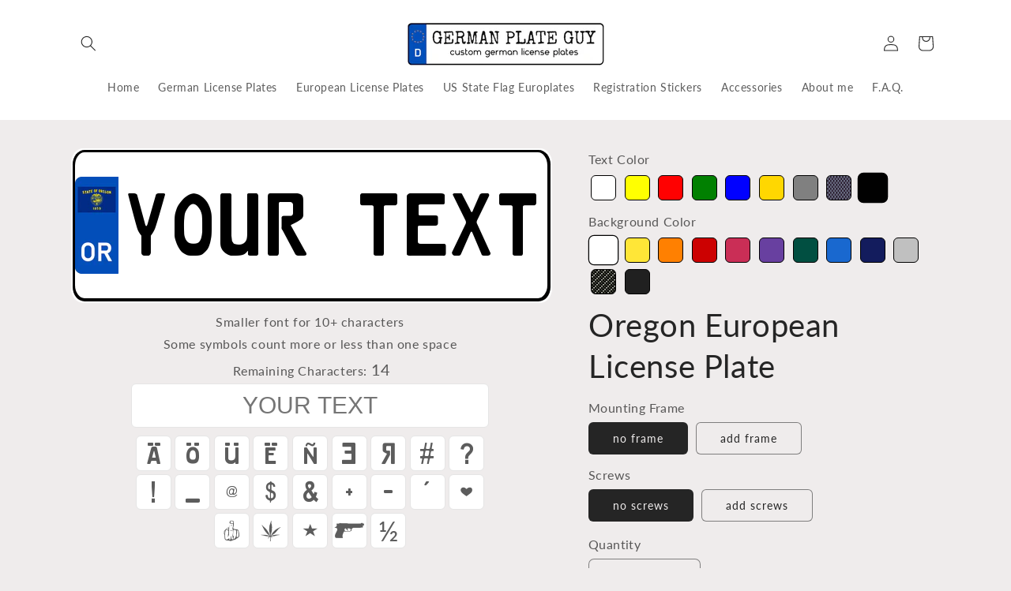

--- FILE ---
content_type: text/javascript
request_url: https://www.germanplateguy.com/cdn/shop/t/54/assets/custom.min.js?v=56987787575323525871765649258
body_size: 767
content:
$(document).ready(function(){let t=$(".div_plate .plate_text"),e=$("#text_field"),l=e.attr("maxlength");l=parseInt(l,10);let s=e.attr("placeholder");e.on("input",function(){$(this).val($(this).val().slice(0,l- -.5*$(".plate_text_symbols[data-letter-width='0.5']").length-.5*$(".plate_text_symbols[data-letter-width='1.5']").length-1*$(".plate_text_symbols[data-letter-width='2']").length-2*$(".plate_text_symbols[data-letter-width='3']").length));let a=this.selectionStart,o=$(this).val().replace(/[^0-9a-zA-ZäÄüÜöÖëËñÑ♥½ЯƎ.@$!?&#'_♣♆☛★\-\+ ]/g,"");$(this).val(o),$(this).val($(this).val().toUpperCase()),this.setSelectionRange(a,a),t.html($(this).val()),p(),$(this).val()||t.html(s),r(),d(),$(e).attr("maxlength",l- -.5*$(".plate_text_symbols[data-letter-width='0.5']").length-.5*$(".plate_text_symbols[data-letter-width='1.5']").length-1*$(".plate_text_symbols[data-letter-width='2']").length-2*$(".plate_text_symbols[data-letter-width='3']").length)}),$("#showSelected").on("click",function(){var t="";window.getSelection?t=window.getSelection().toString():document.selection&&"Control"!=document.selection.type&&(t=document.selection.createRange().text),alert(t)});$(".umlauts").click(function(){let s="";window.getSelection&&(s=window.getSelection().toString());let a=e[0].selectionStart,o=e[0].selectionEnd,n=e.val(),i=$(this).text();if(n.length+-.5*$(".plate_text_symbols[data-letter-width='0.5']").length+.5*$(".plate_text_symbols[data-letter-width='1.5']").length+1*$(".plate_text_symbols[data-letter-width='2']").length+2*$(".plate_text_symbols[data-letter-width='3']").length<l&&$("#div_info_text span").html()>.4||o-a>0){if(("♣"==$(this).html()||"♆"==$(this).html())&&(2>$("#div_info_text span").html()&&o-a==0||0==$("#div_info_text span").html()&&o-a==1&&"♆"!=s&&"♣"!=s)){e.focus();return}if("☛"==$(this).html()&&(3>$("#div_info_text span").html()&&o-a<1||2>$("#div_info_text span").html()&&o-a<2||1>$("#div_info_text span").html()&&o-a<3)){e.focus();return}if(("♥"==$(this).html()||"★"==$(this).html())&&(1.5>$("#div_info_text span").html()&&o-a==0||0==$("#div_info_text span").html()&&o-a==1&&"★"!=s&&"♥"!=s)){e.focus();return}else{e.val(n.slice(0,a)+i+n.slice(o)),a+=1,e[0].setSelectionRange(a,a);let c=e.val();t.html(c),p(),r(),d()}}e.focus(),$(e).attr("maxlength",l- -.5*$(".plate_text_symbols[data-letter-width='0.5']").length-.5*$(".plate_text_symbols[data-letter-width='1.5']").length-1*$(".plate_text_symbols[data-letter-width='2']").length-2*$(".plate_text_symbols[data-letter-width='3']").length)});let a=$(".textColor label"),o=$(".div_plate .plate_plain");a.click(function(){let e=$(this).attr("for");"c_carbon"===e?t.not("c_carbon")&&(t.css("color",""),t.addClass("c_carbon"),o.css("background-color",""),o.addClass("c_carbon_border")):(t.hasClass("c_carbon")&&(t.removeClass("c_carbon"),o.removeClass("c_carbon_border")),t.css("color","#"+e.substring(2)),o.css("background-color","#"+e.substring(2))),$(this).prev().val()});let n=$(".backgrColor label"),i=$(".div_plate_text"),c=$(".div_plate");n.click(function(){let t=$(this).attr("for");"bc_carbon"===t?i.not("bc_carbon")&&(i.css("background-color",""),i.addClass("bc_carbon"),c.addClass("bc_carbon")):(i.hasClass("bc_carbon")&&(i.removeClass("bc_carbon"),c.removeClass("bc_carbon")),i.css("background-color","#"+t.substring(3)),c.css("background-color","#"+t.substring(3)))});function r(){(e.val().length+-.5*$(".plate_text_symbols[data-letter-width='0.5']").length+.5*$(".plate_text_symbols[data-letter-width='1.5']").length+$(".plate_text_symbols[data-letter-width='2']").length)*1+2*$(".plate_text_symbols[data-letter-width='3']").length>9?t.not("small_font")&&(t.addClass("small_font"),$(".plate_text_symbols_one_size").addClass("symbol_one_size")):t.hasClass("small_font")&&(t.removeClass("small_font"),$(".plate_text_symbols_one_size").removeClass("symbol_one_size"))}$(".product-form__buttons").click(function(){if(e.length&&!e.val().trim())return alert("Please customize the plate text."),e.focus(),!1});let h=$("#div_info_text span");function d(){let t=e.val().length,s=$(".plate_text_symbols[data-letter-width='0.5']").length,a=$(".plate_text_symbols[data-letter-width='1.5']").length,o=$(".plate_text_symbols[data-letter-width='2']").length,n=$(".plate_text_symbols[data-letter-width='3']").length;h.html(l-t- -.5*s-.5*a-1*o-2*n)}function p(){let e={"\xbd":'<span class="plate_text_symbols" data-letter-width="0.5">\xbd</span>',"★":'<span class="plate_text_symbols plate_text_symbols_one_size plate_text_plus" data-letter-width="1.5">★</span>',"♥":'<span class="plate_text_symbols plate_text_symbols_one_size plate_text_heart" data-letter-width="1.5">&hearts;</span>',"♣":'<span class="plate_text_symbols plate_text_symbols_one_size plate_text_can" data-letter-width="2">♣</span>',"♆":'<span class="plate_text_symbols plate_text_symbols_one_size plate_text_finger" data-letter-width="2">♆</span>',"☛":'<span class="plate_text_symbols plate_text_symbols_one_size plate_text_finger" data-letter-width="3">☛</span>'," ":'<span class="plate_text_symbols">&nbsp;</span>',"+":'<span class="plate_text_symbols plate_text_symbols_one_size plate_text_plus">+</span>'},l=t.html();l=l.replace(/[♥♣♆☛★½\+ ]/g,t=>e[t]),t.html(l)}let m=$(".div_select button"),b=$(".div_select");m.on("click",function(){b.addClass("active"),0==$(".div_select.active ul").scrollTop()&&$(".div_select.active ul").scrollTop(1),$(".div_select.active ul").scroll(function(){let t=$(this).height(),e=$(this).prop("scrollHeight"),l=$(this).scrollTop()-e+t+10;0==$(this).scrollTop()?$(this).scrollTop(1):0==l&&$(this).scrollTop($(this).scrollTop()-1)})}),$(document).on("click",function(t){b.hasClass("active")&&0==$(t.target).closest(".div_select").length&&b.removeClass("active")});let x=$(".div_select ul li"),g=$("#hidden_input_flag"),v=$(".div_plate .plate_flag");x.on("click",function(){let t=$(this).find(".plate_text").text();m.text(t),g.val(t),b.removeClass("active");let e={"German License Plate":germanLicensePlateFlag,"German Coat of Arms":germanCoatofArmsFlag,USA:usaFlag,"Puerto Rico":puertoRicoFlag,Mexico:mexicoFlag,"Japan Rising Sun":japanRisingSunFlag,"Great Britain":greatBritainFlag};"No Flag"==t?v.addClass("no_flag"):(v.attr("src",e[t]),v.hasClass("no_flag")&&v.removeClass("no_flag"))})});